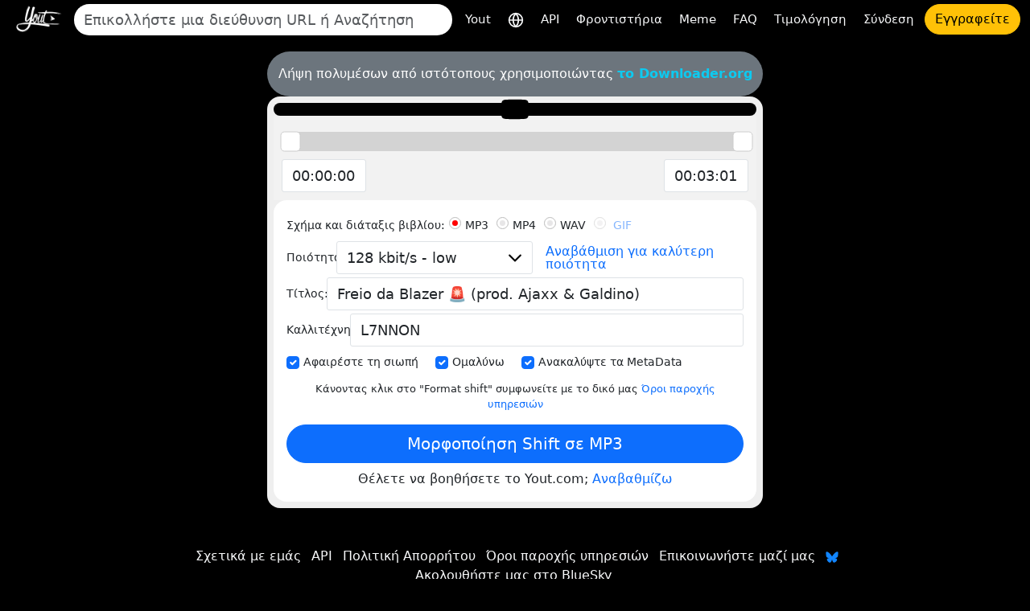

--- FILE ---
content_type: text/html; charset=utf-8
request_url: https://yout.com/video/?url=https://youtube.com/watch?v=0qYWvuVp-0Q&lang=el
body_size: 15351
content:

<!DOCTYPE html>
<html lang="el">
<head>
    <meta charset="utf-8">
    <title>https://youtube.com/watch?v=0qYWvuVp-0Q | Yout.com</title>
    <meta name="description" content="https://youtube.com/watch?v=0qYWvuVp-0Q | Yout.com">
    <!-- Open Graph -->
    <meta property="og:url" content="https://yout.com/video/"/>
    <meta property="og:type" content="website"/>
    <meta property="og:title" content="https://youtube.com/watch?v=0qYWvuVp-0Q | Yout.com"/>
    <meta property="og:description" content="https://youtube.com/watch?v=0qYWvuVp-0Q | Yout.com"/>
    <meta property="og:image:type" content="image/png"/>
    <meta property="og:image" content="https://yout.com/static/yout.png"/>
    <meta property="og:site_name" content="Yout.com"/>
    <!-- Twitter Card -->
    <meta name="twitter:card" content="summary_large_image"/>
    <meta name="twitter:site" content="@youtdotcom"/>
    <meta name="twitter:title" content="https://youtube.com/watch?v=0qYWvuVp-0Q | Yout.com"/>
    <meta name="twitter:description" content="https://youtube.com/watch?v=0qYWvuVp-0Q | Yout.com"/>
    <meta name="twitter:image" content="https://yout.com/static/yout.png"/>
    <link rel="stylesheet" href="/static/css/bootstrap.min.css?v=00.55">
    <link rel="stylesheet" href="/static/css/styles.css?v=00.55">
    <link rel="icon" href="https://yout.com/static/yout.png" type="image/png">
    <meta name="viewport" content="width=device-width, initial-scale=1">
    <style>
        :root {
            --vh: 1vh;
        }
    </style>
    <script>
        function updateViewportHeight() {
            const vh = window.innerHeight * 0.01;
            document.documentElement.style.setProperty('--vh', `${vh}px`);
        }

        window.addEventListener('orientationchange', updateViewportHeight);
        window.addEventListener('load', updateViewportHeight);
        updateViewportHeight();
    </script>
    <script>window.csrftoken = "pGnNbgvix5M1SF22vOLuIP0TisneJfFPGqQLkrt1iZSqx5Akya2VnYaWEwnu6bPQ";</script>
    <script type="application/ld+json">
        {
            "@context": "https://schema.org",
            "@type": "Organization",
            "url": "https://yout.com/",
            "logo": "/static/yout.png",
            "description": "Yout.com: Το διαδικτυακό DVR που σας επιτρέπει να μορφοποιείτε μετατοπισμένα βίντεο από το YouTube, το TikTok, το Instagram, το Facebook και άλλες πάρα πολλές μορφές με αποκοπή ήχου και βίντεο. Διαισθητικά εύκολο στη χρήση. Μπορείτε το DVR του Διαδικτύου",
            "name": "Yout.com",
            "awards": [
                "Number 1 product of the day product hunt Dec 6th 2015"
            ],
            "legalName": "Yout.com",
            "contactPoint": {
                "contactType": "customer support",
                "email": "hello@yout.com",
                "url": "https://yout.com/contact/",
                "areaServed": {
                    "@type": "Place",
                    "name": "Worldwide"
                },
                "availableLanguage": ["Arabic", "Azerbaijan", "Irish", "Scottish Gaelic", "Galician", "Gujarati", "Hausa", "Hindi", "Croatian", "Haitian Creole", "Hungarian", "Armenian", "Indonesian", "Igbo", "Icelandic", "Italian", "Japanese", "Georgian", "Kazakh", "Kannada", "Cambodia", "Korean", "Kurdish", "Kyrgyz", "Latin", "Lao", "Lithuanian", "Luxembourgish", "Latvian", "Malagasy", "Maori", "Macedonian", "Malayalam", "Mongolian", "Marathi", "Malay", "Maltese", "Myanmar", "Nepali", "Dutch", "Norwegian", "Chichewa", "Punjabi", "Polish", "Pashto", "Portuguese", "Romanian", "Russian", "Sindhi", "Sinhala", "Slovak", "Slovene", "Samoan", "Shona", "Somali", "Albanian", "Serbian", "Sesotho", "Sundanese", "Swedish", "Swahili", "Tamil", "Telugu", "Tajik", "Thailand", "Filipino", "Turkish", "Ukrainian", "Urdu", "Uzbek", "Vietnamese", "Xhosa", "Yiddish", "Yoruba", "Zulu", "Chinese", "Afrikaans", "Amharic", "Belorussian", "Bulgarian", "Bengali", "Bosanski", "Catalan", "Corso", "Czech", "Welsh", "Danish", "German", "Greek", "English", "Esperanto", "Spanish", "Estonian", "Basque", "Persian", "Finnish", "French", "Friesian"]
            }
        }
    </script>
    <link href="https://yout.com/video/?url=https://youtube.com/watch?v=0qYWvuVp-0Q" rel="canonical"/>
    <link href="https://yout.com/video/?url=https://youtube.com/watch?v=0qYWvuVp-0Q" hreflang="x-default" rel="alternate"/>
    
        <link rel="alternate" hreflang="ar" href="https://yout.com/video/?url=https://youtube.com/watch?v=0qYWvuVp-0Q&lang=ar"/>
    
        <link rel="alternate" hreflang="az" href="https://yout.com/video/?url=https://youtube.com/watch?v=0qYWvuVp-0Q&lang=az"/>
    
        <link rel="alternate" hreflang="ga" href="https://yout.com/video/?url=https://youtube.com/watch?v=0qYWvuVp-0Q&lang=ga"/>
    
        <link rel="alternate" hreflang="gd" href="https://yout.com/video/?url=https://youtube.com/watch?v=0qYWvuVp-0Q&lang=gd"/>
    
        <link rel="alternate" hreflang="gl" href="https://yout.com/video/?url=https://youtube.com/watch?v=0qYWvuVp-0Q&lang=gl"/>
    
        <link rel="alternate" hreflang="gu" href="https://yout.com/video/?url=https://youtube.com/watch?v=0qYWvuVp-0Q&lang=gu"/>
    
        <link rel="alternate" hreflang="ha" href="https://yout.com/video/?url=https://youtube.com/watch?v=0qYWvuVp-0Q&lang=ha"/>
    
        <link rel="alternate" hreflang="hi" href="https://yout.com/video/?url=https://youtube.com/watch?v=0qYWvuVp-0Q&lang=hi"/>
    
        <link rel="alternate" hreflang="hr" href="https://yout.com/video/?url=https://youtube.com/watch?v=0qYWvuVp-0Q&lang=hr"/>
    
        <link rel="alternate" hreflang="ht" href="https://yout.com/video/?url=https://youtube.com/watch?v=0qYWvuVp-0Q&lang=ht"/>
    
        <link rel="alternate" hreflang="hu" href="https://yout.com/video/?url=https://youtube.com/watch?v=0qYWvuVp-0Q&lang=hu"/>
    
        <link rel="alternate" hreflang="hy" href="https://yout.com/video/?url=https://youtube.com/watch?v=0qYWvuVp-0Q&lang=hy"/>
    
        <link rel="alternate" hreflang="id" href="https://yout.com/video/?url=https://youtube.com/watch?v=0qYWvuVp-0Q&lang=id"/>
    
        <link rel="alternate" hreflang="ig" href="https://yout.com/video/?url=https://youtube.com/watch?v=0qYWvuVp-0Q&lang=ig"/>
    
        <link rel="alternate" hreflang="is" href="https://yout.com/video/?url=https://youtube.com/watch?v=0qYWvuVp-0Q&lang=is"/>
    
        <link rel="alternate" hreflang="it" href="https://yout.com/video/?url=https://youtube.com/watch?v=0qYWvuVp-0Q&lang=it"/>
    
        <link rel="alternate" hreflang="ja" href="https://yout.com/video/?url=https://youtube.com/watch?v=0qYWvuVp-0Q&lang=ja"/>
    
        <link rel="alternate" hreflang="ka" href="https://yout.com/video/?url=https://youtube.com/watch?v=0qYWvuVp-0Q&lang=ka"/>
    
        <link rel="alternate" hreflang="kk" href="https://yout.com/video/?url=https://youtube.com/watch?v=0qYWvuVp-0Q&lang=kk"/>
    
        <link rel="alternate" hreflang="kn" href="https://yout.com/video/?url=https://youtube.com/watch?v=0qYWvuVp-0Q&lang=kn"/>
    
        <link rel="alternate" hreflang="km" href="https://yout.com/video/?url=https://youtube.com/watch?v=0qYWvuVp-0Q&lang=km"/>
    
        <link rel="alternate" hreflang="ko" href="https://yout.com/video/?url=https://youtube.com/watch?v=0qYWvuVp-0Q&lang=ko"/>
    
        <link rel="alternate" hreflang="ku" href="https://yout.com/video/?url=https://youtube.com/watch?v=0qYWvuVp-0Q&lang=ku"/>
    
        <link rel="alternate" hreflang="ky" href="https://yout.com/video/?url=https://youtube.com/watch?v=0qYWvuVp-0Q&lang=ky"/>
    
        <link rel="alternate" hreflang="la" href="https://yout.com/video/?url=https://youtube.com/watch?v=0qYWvuVp-0Q&lang=la"/>
    
        <link rel="alternate" hreflang="lo" href="https://yout.com/video/?url=https://youtube.com/watch?v=0qYWvuVp-0Q&lang=lo"/>
    
        <link rel="alternate" hreflang="lt" href="https://yout.com/video/?url=https://youtube.com/watch?v=0qYWvuVp-0Q&lang=lt"/>
    
        <link rel="alternate" hreflang="lb" href="https://yout.com/video/?url=https://youtube.com/watch?v=0qYWvuVp-0Q&lang=lb"/>
    
        <link rel="alternate" hreflang="lv" href="https://yout.com/video/?url=https://youtube.com/watch?v=0qYWvuVp-0Q&lang=lv"/>
    
        <link rel="alternate" hreflang="mg" href="https://yout.com/video/?url=https://youtube.com/watch?v=0qYWvuVp-0Q&lang=mg"/>
    
        <link rel="alternate" hreflang="mi" href="https://yout.com/video/?url=https://youtube.com/watch?v=0qYWvuVp-0Q&lang=mi"/>
    
        <link rel="alternate" hreflang="mk" href="https://yout.com/video/?url=https://youtube.com/watch?v=0qYWvuVp-0Q&lang=mk"/>
    
        <link rel="alternate" hreflang="ml" href="https://yout.com/video/?url=https://youtube.com/watch?v=0qYWvuVp-0Q&lang=ml"/>
    
        <link rel="alternate" hreflang="mn" href="https://yout.com/video/?url=https://youtube.com/watch?v=0qYWvuVp-0Q&lang=mn"/>
    
        <link rel="alternate" hreflang="mr" href="https://yout.com/video/?url=https://youtube.com/watch?v=0qYWvuVp-0Q&lang=mr"/>
    
        <link rel="alternate" hreflang="ms" href="https://yout.com/video/?url=https://youtube.com/watch?v=0qYWvuVp-0Q&lang=ms"/>
    
        <link rel="alternate" hreflang="mt" href="https://yout.com/video/?url=https://youtube.com/watch?v=0qYWvuVp-0Q&lang=mt"/>
    
        <link rel="alternate" hreflang="my" href="https://yout.com/video/?url=https://youtube.com/watch?v=0qYWvuVp-0Q&lang=my"/>
    
        <link rel="alternate" hreflang="ne" href="https://yout.com/video/?url=https://youtube.com/watch?v=0qYWvuVp-0Q&lang=ne"/>
    
        <link rel="alternate" hreflang="nl" href="https://yout.com/video/?url=https://youtube.com/watch?v=0qYWvuVp-0Q&lang=nl"/>
    
        <link rel="alternate" hreflang="no" href="https://yout.com/video/?url=https://youtube.com/watch?v=0qYWvuVp-0Q&lang=no"/>
    
        <link rel="alternate" hreflang="ny" href="https://yout.com/video/?url=https://youtube.com/watch?v=0qYWvuVp-0Q&lang=ny"/>
    
        <link rel="alternate" hreflang="pa" href="https://yout.com/video/?url=https://youtube.com/watch?v=0qYWvuVp-0Q&lang=pa"/>
    
        <link rel="alternate" hreflang="pl" href="https://yout.com/video/?url=https://youtube.com/watch?v=0qYWvuVp-0Q&lang=pl"/>
    
        <link rel="alternate" hreflang="ps" href="https://yout.com/video/?url=https://youtube.com/watch?v=0qYWvuVp-0Q&lang=ps"/>
    
        <link rel="alternate" hreflang="pt" href="https://yout.com/video/?url=https://youtube.com/watch?v=0qYWvuVp-0Q&lang=pt"/>
    
        <link rel="alternate" hreflang="ro" href="https://yout.com/video/?url=https://youtube.com/watch?v=0qYWvuVp-0Q&lang=ro"/>
    
        <link rel="alternate" hreflang="ru" href="https://yout.com/video/?url=https://youtube.com/watch?v=0qYWvuVp-0Q&lang=ru"/>
    
        <link rel="alternate" hreflang="sd" href="https://yout.com/video/?url=https://youtube.com/watch?v=0qYWvuVp-0Q&lang=sd"/>
    
        <link rel="alternate" hreflang="si" href="https://yout.com/video/?url=https://youtube.com/watch?v=0qYWvuVp-0Q&lang=si"/>
    
        <link rel="alternate" hreflang="sk" href="https://yout.com/video/?url=https://youtube.com/watch?v=0qYWvuVp-0Q&lang=sk"/>
    
        <link rel="alternate" hreflang="sl" href="https://yout.com/video/?url=https://youtube.com/watch?v=0qYWvuVp-0Q&lang=sl"/>
    
        <link rel="alternate" hreflang="sm" href="https://yout.com/video/?url=https://youtube.com/watch?v=0qYWvuVp-0Q&lang=sm"/>
    
        <link rel="alternate" hreflang="sn" href="https://yout.com/video/?url=https://youtube.com/watch?v=0qYWvuVp-0Q&lang=sn"/>
    
        <link rel="alternate" hreflang="so" href="https://yout.com/video/?url=https://youtube.com/watch?v=0qYWvuVp-0Q&lang=so"/>
    
        <link rel="alternate" hreflang="sq" href="https://yout.com/video/?url=https://youtube.com/watch?v=0qYWvuVp-0Q&lang=sq"/>
    
        <link rel="alternate" hreflang="sr" href="https://yout.com/video/?url=https://youtube.com/watch?v=0qYWvuVp-0Q&lang=sr"/>
    
        <link rel="alternate" hreflang="st" href="https://yout.com/video/?url=https://youtube.com/watch?v=0qYWvuVp-0Q&lang=st"/>
    
        <link rel="alternate" hreflang="su" href="https://yout.com/video/?url=https://youtube.com/watch?v=0qYWvuVp-0Q&lang=su"/>
    
        <link rel="alternate" hreflang="sv" href="https://yout.com/video/?url=https://youtube.com/watch?v=0qYWvuVp-0Q&lang=sv"/>
    
        <link rel="alternate" hreflang="sw" href="https://yout.com/video/?url=https://youtube.com/watch?v=0qYWvuVp-0Q&lang=sw"/>
    
        <link rel="alternate" hreflang="ta" href="https://yout.com/video/?url=https://youtube.com/watch?v=0qYWvuVp-0Q&lang=ta"/>
    
        <link rel="alternate" hreflang="te" href="https://yout.com/video/?url=https://youtube.com/watch?v=0qYWvuVp-0Q&lang=te"/>
    
        <link rel="alternate" hreflang="tg" href="https://yout.com/video/?url=https://youtube.com/watch?v=0qYWvuVp-0Q&lang=tg"/>
    
        <link rel="alternate" hreflang="th" href="https://yout.com/video/?url=https://youtube.com/watch?v=0qYWvuVp-0Q&lang=th"/>
    
        <link rel="alternate" hreflang="tl" href="https://yout.com/video/?url=https://youtube.com/watch?v=0qYWvuVp-0Q&lang=tl"/>
    
        <link rel="alternate" hreflang="tr" href="https://yout.com/video/?url=https://youtube.com/watch?v=0qYWvuVp-0Q&lang=tr"/>
    
        <link rel="alternate" hreflang="uk" href="https://yout.com/video/?url=https://youtube.com/watch?v=0qYWvuVp-0Q&lang=uk"/>
    
        <link rel="alternate" hreflang="ur" href="https://yout.com/video/?url=https://youtube.com/watch?v=0qYWvuVp-0Q&lang=ur"/>
    
        <link rel="alternate" hreflang="uz" href="https://yout.com/video/?url=https://youtube.com/watch?v=0qYWvuVp-0Q&lang=uz"/>
    
        <link rel="alternate" hreflang="vi" href="https://yout.com/video/?url=https://youtube.com/watch?v=0qYWvuVp-0Q&lang=vi"/>
    
        <link rel="alternate" hreflang="xh" href="https://yout.com/video/?url=https://youtube.com/watch?v=0qYWvuVp-0Q&lang=xh"/>
    
        <link rel="alternate" hreflang="yi" href="https://yout.com/video/?url=https://youtube.com/watch?v=0qYWvuVp-0Q&lang=yi"/>
    
        <link rel="alternate" hreflang="yo" href="https://yout.com/video/?url=https://youtube.com/watch?v=0qYWvuVp-0Q&lang=yo"/>
    
        <link rel="alternate" hreflang="zu" href="https://yout.com/video/?url=https://youtube.com/watch?v=0qYWvuVp-0Q&lang=zu"/>
    
        <link rel="alternate" hreflang="zh" href="https://yout.com/video/?url=https://youtube.com/watch?v=0qYWvuVp-0Q&lang=zh"/>
    
        <link rel="alternate" hreflang="af" href="https://yout.com/video/?url=https://youtube.com/watch?v=0qYWvuVp-0Q&lang=af"/>
    
        <link rel="alternate" hreflang="am" href="https://yout.com/video/?url=https://youtube.com/watch?v=0qYWvuVp-0Q&lang=am"/>
    
        <link rel="alternate" hreflang="be" href="https://yout.com/video/?url=https://youtube.com/watch?v=0qYWvuVp-0Q&lang=be"/>
    
        <link rel="alternate" hreflang="bg" href="https://yout.com/video/?url=https://youtube.com/watch?v=0qYWvuVp-0Q&lang=bg"/>
    
        <link rel="alternate" hreflang="bn" href="https://yout.com/video/?url=https://youtube.com/watch?v=0qYWvuVp-0Q&lang=bn"/>
    
        <link rel="alternate" hreflang="bs" href="https://yout.com/video/?url=https://youtube.com/watch?v=0qYWvuVp-0Q&lang=bs"/>
    
        <link rel="alternate" hreflang="ca" href="https://yout.com/video/?url=https://youtube.com/watch?v=0qYWvuVp-0Q&lang=ca"/>
    
        <link rel="alternate" hreflang="co" href="https://yout.com/video/?url=https://youtube.com/watch?v=0qYWvuVp-0Q&lang=co"/>
    
        <link rel="alternate" hreflang="cs" href="https://yout.com/video/?url=https://youtube.com/watch?v=0qYWvuVp-0Q&lang=cs"/>
    
        <link rel="alternate" hreflang="cy" href="https://yout.com/video/?url=https://youtube.com/watch?v=0qYWvuVp-0Q&lang=cy"/>
    
        <link rel="alternate" hreflang="da" href="https://yout.com/video/?url=https://youtube.com/watch?v=0qYWvuVp-0Q&lang=da"/>
    
        <link rel="alternate" hreflang="de" href="https://yout.com/video/?url=https://youtube.com/watch?v=0qYWvuVp-0Q&lang=de"/>
    
        <link rel="alternate" hreflang="el" href="https://yout.com/video/?url=https://youtube.com/watch?v=0qYWvuVp-0Q&lang=el"/>
    
        <link rel="alternate" hreflang="en" href="https://yout.com/video/?url=https://youtube.com/watch?v=0qYWvuVp-0Q&lang=en"/>
    
        <link rel="alternate" hreflang="eo" href="https://yout.com/video/?url=https://youtube.com/watch?v=0qYWvuVp-0Q&lang=eo"/>
    
        <link rel="alternate" hreflang="es" href="https://yout.com/video/?url=https://youtube.com/watch?v=0qYWvuVp-0Q&lang=es"/>
    
        <link rel="alternate" hreflang="et" href="https://yout.com/video/?url=https://youtube.com/watch?v=0qYWvuVp-0Q&lang=et"/>
    
        <link rel="alternate" hreflang="eu" href="https://yout.com/video/?url=https://youtube.com/watch?v=0qYWvuVp-0Q&lang=eu"/>
    
        <link rel="alternate" hreflang="fa" href="https://yout.com/video/?url=https://youtube.com/watch?v=0qYWvuVp-0Q&lang=fa"/>
    
        <link rel="alternate" hreflang="fi" href="https://yout.com/video/?url=https://youtube.com/watch?v=0qYWvuVp-0Q&lang=fi"/>
    
        <link rel="alternate" hreflang="fr" href="https://yout.com/video/?url=https://youtube.com/watch?v=0qYWvuVp-0Q&lang=fr"/>
    
        <link rel="alternate" hreflang="fy" href="https://yout.com/video/?url=https://youtube.com/watch?v=0qYWvuVp-0Q&lang=fy"/>
    
    
</head>
<body class="page-container">
<div class="container-fluid mb-3">
    <nav class="navbar navbar-expand-lg py-1">
        <div class="d-flex align-items-center flex-grow-1">
            
                <a id="youtlogo" href="/?lang=el" class="me-2">
                    <img style="height: 40px;" src="/static/logo.png" alt="Yout">
                </a>
            
            
                <form class="form-inline flex-grow-1 me-2" action="/s/" method="GET" style="max-width: 480px">
                    <label for="blah" class="d-none">Ερευνα</label>
                    <input name="q" id="blah" class="form-control rounded-pill border-0 auto-suggest" type="search" placeholder="Επικολλήστε μια διεύθυνση URL ή Αναζήτηση" autocomplete="off" required>
                    <div class="auto-suggest-list m-0 empty"></div>
                </form>
            
            <div class="ms-auto d-flex align-items-center gap-2">
                
                <button id="togglebutton" class="custom-toggler navbar-toggler ms-auto" type="button" data-bs-toggle="collapse"
                        data-bs-target="#navbarTogglerDemo02" aria-controls="navbarTogglerDemo02" aria-expanded="false"
                        aria-label="Toggle navigation">
                    <span class="navbar-toggler-icon"></span>
                </button>
            </div>
            
                <a class="flex-shrink-0 btn btn-warning rounded-pill d-lg-none ms-2" href="/signup/">Εγγραφείτε</a>
            
        </div>
        <div class="collapse navbar-collapse flex-shrink-0 flex-grow-0" id="navbarTogglerDemo02">
            <ul id="mainMenu" class="navbar-nav ms-auto text-center">
                <li class="nav-item">
                    <a class="text-light nav-link" aria-current="page" href="/?lang=el">Yout</a>
                </li>
                <li class="nav-item">
                    <a class="text-light nav-link" href="/languages/?lang=el" title="Επιλογή Γλώσσας">
                        <svg xmlns="http://www.w3.org/2000/svg" width="20" height="20" viewBox="0 0 24 24" fill="none" stroke="currentColor" stroke-width="2" stroke-linecap="round" stroke-linejoin="round"><circle cx="12" cy="12" r="10"/><line x1="2" y1="12" x2="22" y2="12"/><path d="M12 2a15.3 15.3 0 0 1 4 10 15.3 15.3 0 0 1-4 10 15.3 15.3 0 0 1-4-10 15.3 15.3 0 0 1 4-10z"/></svg>
                    </a>
                </li>

                <li class="nav-item">
                    <a class="text-light nav-link" aria-current="page" href="/api/?lang=el">API</a>
                </li>
                <li class="nav-item">
                    <a class="text-light nav-link" aria-current="page" href="/how-to-format-shift/?lang=el">Φροντιστήρια</a>
                </li>
                <li class="nav-item">
                    <a class="text-light nav-link" href="/meme/">Meme</a>
                </li>
                <li class="nav-item">
                    <a class="text-light nav-link" href="/faq/">FAQ</a>
                </li>
                <li class="nav-item">
                    <a class="text-light nav-link" href="/pricing/">Τιμολόγηση</a>
                </li>
                
                    <li class="nav-item">
                        <a class="text-light nav-link" href="/login/">Σύνδεση</a>
                    </li>
                    <li class="nav-item">
                        <a class="btn btn-warning rounded-pill" href="/signup/">Εγγραφείτε</a>
                    </li>
                
            </ul>
        </div>
    </nav>
</div>

    

    <div class="container video-page">

        <div class="row justify-content-center">
            <div class="yout-col m-progress">
                

                
                    <div class="bg-secondary text-white text-center py-3 px-2 rounded-pill">
                        Λήψη πολυμέσων από ιστότοπους χρησιμοποιώντας <a href="https://downloader.org" target="_blank" rel="nofollow" class="text-info fw-bold">το Downloader.org</a>
                    </div>
                
                <div class="bg-light-gray p-2 rounded-4">
                    <div class="text-center bg-black rounded-4 video-player-wrapper">
                        
                            <a target="_blank" href="https://www.youtube.com/watch?v=0qYWvuVp-0Q" rel="nofollow">
                                <div style="position: relative; display: inline-block;">
                                    <img class="img-fluid p-2" src="https://img.youtube.com/vi/0qYWvuVp-0Q/mq2.jpg" alt="">
                                    <div style="position: absolute; top: 50%; left: 50%; transform: translate(-50%, -50%);"><!DOCTYPE svg PUBLIC "-//W3C//DTD SVG 1.1//EN" "http://www.w3.org/Graphics/SVG/1.1/DTD/svg11.dtd">

<!-- Uploaded to: SVG Repo, www.svgrepo.com, Transformed by: SVG Repo Mixer Tools -->
<svg width="800px" height="800px" viewBox="0 -3 20 20" version="1.1" xmlns="http://www.w3.org/2000/svg" xmlns:xlink="http://www.w3.org/1999/xlink" fill="#000000">

<g id="SVGRepo_bgCarrier" stroke-width="0"/>

<g id="SVGRepo_tracerCarrier" stroke-linecap="round" stroke-linejoin="round"/>

<g id="SVGRepo_iconCarrier"> <title>youtube [#168]</title> <desc>Created with Sketch.</desc> <defs> </defs> <g id="Page-1" stroke="none" stroke-width="1" fill="none" fill-rule="evenodd"> <g id="Dribbble-Light-Preview" transform="translate(-300.000000, -7442.000000)" fill="#000000"> <g id="icons" transform="translate(56.000000, 160.000000)"> <path d="M251.988432,7291.58588 L251.988432,7285.97425 C253.980638,7286.91168 255.523602,7287.8172 257.348463,7288.79353 C255.843351,7289.62824 253.980638,7290.56468 251.988432,7291.58588 M263.090998,7283.18289 C262.747343,7282.73013 262.161634,7282.37809 261.538073,7282.26141 C259.705243,7281.91336 248.270974,7281.91237 246.439141,7282.26141 C245.939097,7282.35515 245.493839,7282.58153 245.111335,7282.93357 C243.49964,7284.42947 244.004664,7292.45151 244.393145,7293.75096 C244.556505,7294.31342 244.767679,7294.71931 245.033639,7294.98558 C245.376298,7295.33761 245.845463,7295.57995 246.384355,7295.68865 C247.893451,7296.0008 255.668037,7296.17532 261.506198,7295.73552 C262.044094,7295.64178 262.520231,7295.39147 262.895762,7295.02447 C264.385932,7293.53455 264.28433,7285.06174 263.090998,7283.18289" id="youtube-[#168]"> </path> </g> </g> </g> </g>

</svg></div>
                                </div>
                            </a>
                        
                    </div>
                    <div class="slider-container">
                        <div id="slider"></div>
                        <div class="inputs">
                            <div class="slider-toggle">
                                
                                <label for="from-input" class="d-none">Start time</label>
                                <input id="from-input" type="text" class="form-control" value="00:00:00">
                            </div>
                            <div class="slider-toggle">
                                
                                <label for="to-input" class="d-none">End time</label>
                                <input id="to-input" type="text" class="form-control" value="00:00:00">
                            </div>
                        </div>
                    </div>
                    <form id="recordingForm" action="/video/">
                        
                            <input type="hidden" name="video_id" value="0qYWvuVp-0Q">
                        
                        <input type="hidden" name="from" value="0">
                        <input type="hidden" name="to" value="0">
                        <div class="bg-white rounded-4 p-3">
                            <div class="label-column">
                                <div class="mb-1">
                                    <div role="group" aria-labelledby="format-label" class="d-flex flex-wrap align-items-center">
                                        <label id="format-label" class="form-label">Σχήμα και διάταξις βιβλίου:</label>
                                        <div class="form-check">
                                            <input class="form-check-input" type="radio" name="format" id="radio-mp3" value="mp3" checked>
                                            <label class="form-check-label" for="radio-mp3">MP3</label>
                                        </div>
                                        <div class="form-check">
                                            <input class="form-check-input" type="radio" name="format" id="radio-mp4" value="mp4">
                                            <label class="form-check-label" for="radio-mp4">MP4</label>
                                        </div>
                                        <div class="form-check">
                                            <input class="form-check-input" type="radio" name="format" id="radio-wav" value="wav">
                                            <label class="form-check-label" for="radio-wav">WAV</label>
                                        </div>

                                        
                                            <div class="form-check">
                                                <input class="form-check-input" type="radio" name="format" id="radio-gif" value="gif" disabled>
                                                <label class="form-check-label" for="radio-gif">
                                                    <a href="/pricing/">GIF</a>
                                                </label>
                                            </div>
                                        

                                    </div>
                                </div>


                                <div class="mb-1 d-flex align-items-start align-items-sm-center flex-column flex-sm-row">
                                    <label for="quality" class="form-label">Ποιότητα:</label>
                                    <select id="quality" class="form-control" name="quality">
                                        
                                            <option value="32" >32 kbit/s - low</option>
                                        
                                            <option value="64" >64 kbit/s - low</option>
                                        
                                            <option value="128" selected>128 kbit/s - low</option>
                                        
                                            <option value="192" >192 kbit/s - Medium</option>
                                        
                                            <option value="256" >256 kbit/s - High</option>
                                        
                                            <option value="320" >320 kbit/s - Highest</option>
                                        
                                    </select>
                                    <div class="h264 form-check ms-0 ms-sm-3 mt-2 mt-sm-0 lh-1 d-none">
                                        <input class="form-check-input" type="checkbox" name="h264" id="h264-checkbox">
                                        <label class="form-check-label" for="h264-checkbox">
                                            H.264
                                        </label>
                                        <!-- Toggle SVG icon for the explanation text using data-bs-toggle="collapse" -->
                                        <a data-bs-toggle="collapse" href="#h264Explanation" role="button" aria-expanded="false" aria-controls="h264Explanation">
                                            <!-- Custom SVG icon as the info button -->
                                            <svg width="20px" height="20px" viewBox="0 0 1024 1024" class="icon" xmlns="http://www.w3.org/2000/svg" fill="#000000" style="cursor: pointer;">
                                                <path d="M512 512m-448 0a448 448 0 1 0 896 0 448 448 0 1 0-896 0Z" fill="#2196F3"></path>
                                                <path d="M469.333333 469.333333h85.333334v234.666667h-85.333334z" fill="#FFFFFF"></path>
                                                <path d="M512 352m-53.333333 0a53.333333 53.333333 0 1 0 106.666666 0 53.333333 53.333333 0 1 0-106.666666 0Z" fill="#FFFFFF"></path>
                                            </svg>
                                        </a>
                                        <!-- Explanation text that will collapse/expand -->
                                        <div class="collapse mt-2" id="h264Explanation">
                                            <small class="text-muted">Μπορεί να είναι χαμηλότερης ποιότητας, αλλά λειτουργεί για Mac/iOS/άλλο.</small>
                                        </div>
                                    </div>
                                    
                                        
                                            <a href="/pricing/" class="ms-0 ms-sm-3 mt-2 mt-sm-0 lh-1">Αναβάθμιση για καλύτερη ποιότητα</a>
                                        
                                    
                                </div>
                                <div class="mb-1 d-flex align-items-start align-items-sm-center flex-column flex-sm-row">
                                    <label for="title" class="form-label">Τίτλος:</label>
                                    <input id="title" type="text" class="form-control form-control-md flex-grow-1" name="title" placeholder="Τίτλος">
                                </div>
                                <div class="mb-1 d-flex align-items-start align-items-sm-center flex-column flex-sm-row">
                                    <label for="artist" class="form-label">Καλλιτέχνης:</label>
                                    <input id="artist" type="text" class="form-control form-control-md flex-grow-1" name="artist"
                                           placeholder="Καλλιτέχνης">
                                </div>
                            </div>
                            <div class="checkbox-container-wrapper">
                                <div class="checkbox-container d-flex mb-1 gap-2 flex-nowrap overflow-x-scroll pb-1" style="scroll-snap-type: x mandatory; -webkit-overflow-scrolling: touch;">
                                    <div class="form-check form-check-inline d-flex align-items-center p-0" style="flex-shrink: 0; scroll-snap-align: start;">
                                        <input class="form-check-input m-0" type="checkbox" name="remove_silence" id="checkbox1" value="1" checked="">
                                        <label class="form-check-label" for="checkbox1">Αφαιρέστε τη σιωπή</label>
                                    </div>
                                    <div class="form-check form-check-inline d-flex align-items-center p-0" style="flex-shrink: 0; scroll-snap-align: start;">
                                        <input class="form-check-input m-0" type="checkbox" name="normalize" id="checkbox2" value="1" checked="">
                                        <label class="form-check-label" for="checkbox2">Ομαλύνω</label>
                                    </div>
                                    <div class="form-check form-check-inline d-flex align-items-center p-0" style="flex-shrink: 0; scroll-snap-align: start;">
                                        <input class="form-check-input m-0" type="checkbox" id="checkbox3" name="discover_metadata" value="1" checked="">
                                        <label class="form-check-label" for="checkbox3">Ανακαλύψτε τα MetaData</label>
                                    </div>
                                </div>
                            </div>
                            <div class="subtitle-container-wrapper d-none">
                                <div class="d-flex gap-2 flex-nowrap overflow-x-scroll pb-1" style="scroll-snap-type: x mandatory; -webkit-overflow-scrolling: touch;">
                                    <!-- Add Subtitles Label and Checkbox -->
                                    <div class="form-check form-check-inline d-flex align-items-center p-0" style="flex-shrink: 0; scroll-snap-align: start;">
                                        <label class="form-check-label me-2 mb-0" for="checkbox-add-subtitles">Υπότιτλοι:</label>
                                        <input class="form-check-input m-0" type="checkbox" name="subtitles" id="checkbox-add-subtitles"
                                               disabled>
                                    </div>
                                    <!-- Subtitle Language Dropdown -->
                                    <div class="form-check form-check-inline d-flex align-items-center p-0" style="flex-shrink: 0; scroll-snap-align: start;">
                                        <label for="subtitle_language" class="d-none">Subtitle</label>
                                        <select id="subtitle_language" class="form-select form-select-sm" name="subtitle_language" style="min-width: 100px;"
                                                disabled>
                                            
                                                <option value="ar" >AR</option>
                                            
                                                <option value="az" >AZ</option>
                                            
                                                <option value="ga" >GA</option>
                                            
                                                <option value="gd" >GD</option>
                                            
                                                <option value="gl" >GL</option>
                                            
                                                <option value="gu" >GU</option>
                                            
                                                <option value="ha" >HA</option>
                                            
                                                <option value="hi" >HI</option>
                                            
                                                <option value="hr" >HR</option>
                                            
                                                <option value="ht" >HT</option>
                                            
                                                <option value="hu" >HU</option>
                                            
                                                <option value="hy" >HY</option>
                                            
                                                <option value="id" >ID</option>
                                            
                                                <option value="ig" >IG</option>
                                            
                                                <option value="is" >IS</option>
                                            
                                                <option value="it" >IT</option>
                                            
                                                <option value="ja" >JA</option>
                                            
                                                <option value="ka" >KA</option>
                                            
                                                <option value="kk" >KK</option>
                                            
                                                <option value="kn" >KN</option>
                                            
                                                <option value="km" >KM</option>
                                            
                                                <option value="ko" >KO</option>
                                            
                                                <option value="ku" >KU</option>
                                            
                                                <option value="ky" >KY</option>
                                            
                                                <option value="la" >LA</option>
                                            
                                                <option value="lo" >LO</option>
                                            
                                                <option value="lt" >LT</option>
                                            
                                                <option value="lb" >LB</option>
                                            
                                                <option value="lv" >LV</option>
                                            
                                                <option value="mg" >MG</option>
                                            
                                                <option value="mi" >MI</option>
                                            
                                                <option value="mk" >MK</option>
                                            
                                                <option value="ml" >ML</option>
                                            
                                                <option value="mn" >MN</option>
                                            
                                                <option value="mr" >MR</option>
                                            
                                                <option value="ms" >MS</option>
                                            
                                                <option value="mt" >MT</option>
                                            
                                                <option value="my" >MY</option>
                                            
                                                <option value="ne" >NE</option>
                                            
                                                <option value="nl" >NL</option>
                                            
                                                <option value="no" >NO</option>
                                            
                                                <option value="ny" >NY</option>
                                            
                                                <option value="pa" >PA</option>
                                            
                                                <option value="pl" >PL</option>
                                            
                                                <option value="ps" >PS</option>
                                            
                                                <option value="pt" >PT</option>
                                            
                                                <option value="ro" >RO</option>
                                            
                                                <option value="ru" >RU</option>
                                            
                                                <option value="sd" >SD</option>
                                            
                                                <option value="si" >SI</option>
                                            
                                                <option value="sk" >SK</option>
                                            
                                                <option value="sl" >SL</option>
                                            
                                                <option value="sm" >SM</option>
                                            
                                                <option value="sn" >SN</option>
                                            
                                                <option value="so" >SO</option>
                                            
                                                <option value="sq" >SQ</option>
                                            
                                                <option value="sr" >SR</option>
                                            
                                                <option value="st" >ST</option>
                                            
                                                <option value="su" >SU</option>
                                            
                                                <option value="sv" >SV</option>
                                            
                                                <option value="sw" >SW</option>
                                            
                                                <option value="ta" >TA</option>
                                            
                                                <option value="te" >TE</option>
                                            
                                                <option value="tg" >TG</option>
                                            
                                                <option value="th" >TH</option>
                                            
                                                <option value="tl" >TL</option>
                                            
                                                <option value="tr" >TR</option>
                                            
                                                <option value="uk" >UK</option>
                                            
                                                <option value="ur" >UR</option>
                                            
                                                <option value="uz" >UZ</option>
                                            
                                                <option value="vi" >VI</option>
                                            
                                                <option value="xh" >XH</option>
                                            
                                                <option value="yi" >YI</option>
                                            
                                                <option value="yo" >YO</option>
                                            
                                                <option value="zu" >ZU</option>
                                            
                                                <option value="zh" >ZH</option>
                                            
                                                <option value="af" >AF</option>
                                            
                                                <option value="am" >AM</option>
                                            
                                                <option value="be" >BE</option>
                                            
                                                <option value="bg" >BG</option>
                                            
                                                <option value="bn" >BN</option>
                                            
                                                <option value="bs" >BS</option>
                                            
                                                <option value="ca" >CA</option>
                                            
                                                <option value="co" >CO</option>
                                            
                                                <option value="cs" >CS</option>
                                            
                                                <option value="cy" >CY</option>
                                            
                                                <option value="da" >DA</option>
                                            
                                                <option value="de" >DE</option>
                                            
                                                <option value="el" selected>EL</option>
                                            
                                                <option value="en" >EN</option>
                                            
                                                <option value="eo" >EO</option>
                                            
                                                <option value="es" >ES</option>
                                            
                                                <option value="et" >ET</option>
                                            
                                                <option value="eu" >EU</option>
                                            
                                                <option value="fa" >FA</option>
                                            
                                                <option value="fi" >FI</option>
                                            
                                                <option value="fr" >FR</option>
                                            
                                                <option value="fy" >FY</option>
                                            
                                        </select>
                                    </div>
                                    <!-- Upgrade Link (if user lacks pro benefits) -->
                                    
                                        <div class="form-check form-check-inline d-flex align-items-center p-0" style="flex-shrink: 0; scroll-snap-align: start;">
                                            <a href="/pricing/?ref=subtitles" class="text-primary">Κάντε αναβάθμιση για να προσθέσετε υπότιτλους</a>
                                        </div>
                                    
                                </div>
                            </div>
                            <p class="small text-center">Κάνοντας κλικ στο "Format shift" συμφωνείτε με το δικό μας <a href="/terms/">Όροι παροχής υπηρεσιών</a></p>
                            <div class="button-wrapper">
                                <button type="submit" class="btn btn-lg btn-block btn-primary rounded-pill w-100" id="format-shift-btn">
                                    Μορφοποίηση Shift σε <span>MP3</span></button>
                            </div>
                            
                                <div class="text-center pt-2">Θέλετε να βοηθήσετε το Yout.com; <a href="/pricing/?ref=video">Αναβαθμίζω</a></div>
                            
                        </div>
                    </form>
                </div>
            </div>
        </div>
    </div>
    <div id="videoIframe" class="d-none"></div>
    <div id="upgradeModal"
     class="modal"
     tabindex="-1"
     role="dialog">
    <div class="modal-dialog modal-sm"
         role="document">
        <div class="modal-content text-center">
            <div class="modal-body">
                <p>Playlist format shifting is available for PRO users only.</p>
                <div class="gap-1 d-flex flex-column mt-3">
                    <a href="/pricing/" class="btn btn-primary rounded-pill mt-3 w-100">Γίνε ΕΠΑΓΓΕΛΜΑΤΙΑΣ</a>
                    
                </div>
            </div>
        </div>
    </div>
</div>
    <div id="rateModal"
         class="modal"
         tabindex="-1"
         role="dialog">
        <div class="modal-dialog"
             role="document">
            <div class="modal-content">
                <div class="modal-header">
                    <h5 class="modal-title">Υπέρβαση του ορίου τιμής</h5>
                    <button type="button" class="btn-close" data-bs-dismiss="modal" aria-label="Close"></button>
                </div>
                <div class="modal-body">
                    <div class="exceeded-wrapper text-center">
                        Έχετε φτάσει το ημερήσιο δωρεάν όριο του <strong>1 βίντεο</strong> . Σας δίνουμε 1 αλλαγή μορφής ανά ημέρα, ώστε να μπορείτε να απολαμβάνετε δωρεάν το Yout.com — <strong>κάντε αναβάθμιση τώρα για απεριόριστη αλλαγή μορφής και χωρίς αναμονή!</strong> Το επόμενο δωρεάν βίντεό σας θα είναι διαθέσιμο σε: <span class="time-exceeded">00:00:00</span>
                    </div>
                    <br>
                    <div class="plan-button text-center">
                        
                            <a href="/pricing/?ref=ratelimit"
                               class="btn btn-primary btn-lg rounded-pill">Αναβαθμίστε τον λογαριασμό σας</a>
                        
                    </div>
                </div>
            </div>
        </div>
    </div>
    <script id="successFormatShifting" type="text/template">
    <div class='alert alert-success m-0 text-center'>
        <h5 class="m-0">Δείξτε το Yout.com στους φίλους σας. Έναρξη αλλαγής μορφής.</h5>
        
        <p class="small text-muted m-0 mt-2">Εάν η εγγραφή σας αποτύχει, μπορείτε να δοκιμάσετε ξανά το ίδιο βίντεο εντός 10 λεπτών χωρίς να χάσετε τη δωρεάν μετατροπή σας.</p>
        
    </div>
</script>
    <script id="unavailableVideo" type="text/template">
    <div class="modal fade" id="videoUnavailableModal" tabindex="-1" aria-labelledby="videoUnavailableModalLabel" aria-hidden="true">
        <div class="modal-dialog modal-dialog-centered">
            <div class="modal-content">
                <div class="modal-header">
                    <h5 class="modal-title" id="videoUnavailableModalLabel">Το βίντεο δεν είναι διαθέσιμο</h5>
                    <button type="button" class="btn-close" data-bs-dismiss="modal" aria-label="Close"></button>
                </div>
                <div class="modal-body">
                    Λυπούμαστε, αλλά το βίντεο που προσπαθήσατε να παρακολουθήσετε δεν είναι διαθέσιμο αυτήν τη στιγμή. Αυτό μπορεί να οφείλεται στην αφαίρεση του βίντεο ή σε μη έγκυρο σύνδεσμο.
                    <div class="text-center mt-4">
                        <button type="button" class="btn btn-dark rounded-pill mx-auto" onclick="window.location.href='/'">Επιστροφή στο Yout.com</button>
                    </div>
                </div>
            </div>
        </div>
    </div>
</script>
    
        <script id="playVideo" type="text/template">
            <div class="modal fade" id="playVideoModal" tabindex="-1" aria-hidden="true">
                <div class="modal-dialog modal-dialog-centered">
                    <div class="modal-content">
                        <div class="modal-header">
                            <h5 class="modal-title" id="upgradeAccountModalLabel">Δείτε το Βίντεο</h5>
                            <button type="button" class="btn-close" data-bs-dismiss="modal" aria-label="Close"></button>
                        </div>
                        <div class="modal-body">
                            <p>Αυτή η ενέργεια θα σας μεταφέρει στη σελίδα βίντεο εκτός του Yout.com:</p>
                            <p class="text-primary">"https://www.youtube.com/watch?v=0qYWvuVp-0Q"</p>
                            <p class="m-0">Για να παρακολουθήσετε αυτό το βίντεο απευθείας στο Yout.com, αναβαθμίστε τον λογαριασμό σας.</p>
                            <div class="ms-auto d-flex gap-2 flex-column flex-sm-row mt-3">
                                <a href="https://www.youtube.com/watch?v=0qYWvuVp-0Q" rel="nofollow" class="btn btn-outline-secondary rounded-pill ms-sm-auto" target="_blank">Μεταβείτε στο σύνδεσμο</a>
                                <a href="/pricing/?ref=play" class="btn btn-primary rounded-pill">Αναβαθμίστε τον λογαριασμό σας</a>
                            </div>
                        </div>
                    </div>
                </div>
            </div>
        </script>
    

<div class="container text-center pt-5">
    <p>
        <a class="text-light mx-1 text-decoration-none" href="/about/">Σχετικά με εμάς</a>
        <a class="text-light mx-1 text-decoration-none" href="/api/">API</a>
        <a class="text-light mx-1 text-decoration-none" href="/privacy/">Πολιτική Απορρήτου</a>
        <a class="text-light mx-1 text-decoration-none" href="/terms/">Όροι παροχής υπηρεσιών</a>
        <a class="text-light mx-1 text-decoration-none" href="/contact/">Επικοινωνήστε μαζί μας</a>
        <a class="text-light mx-1 text-decoration-none" href="https://bsky.app/profile/yout.com" target="_blank"><img src="/static/bluesky.png"> Ακολουθήστε μας στο BlueSky</a>


    </p>
    <p class="text-light">
        <a class="text-light" href="/" style="text-decoration:none">
            <svg width="14px" height="14px" viewBox="0 0 24 24" fill="none" xmlns="http://www.w3.org/2000/svg">
                <g id="SVGRepo_bgCarrier" stroke-width="0"></g>
                <g id="SVGRepo_tracerCarrier" stroke-linecap="round" stroke-linejoin="round"></g>
                <g id="SVGRepo_iconCarrier">
                    <path d="M10 9C10 8.44754 10.4476 8 10.9997 8H13C13.5071 8 13.7898 8.16249 13.9378 8.28087C14.0486 8.36952 14.1077 8.45538 14.119 8.4731C14.3737 8.94812 14.962 9.13706 15.4472 8.89443C15.9309 8.65259 16.1361 8.03372 15.8934 7.55064C15.8387 7.44229 15.7712 7.34071 15.6984 7.24375C15.5859 7.09376 15.4194 6.90487 15.1872 6.71913C14.7102 6.33751 13.9929 6 13 6H10.9997C9.34271 6 8 7.34332 8 9V14.9999C8 16.6566 9.34275 17.9999 10.9998 17.9999L13 17.9999C13.9929 18 14.7101 17.6625 15.1872 17.2809C15.4194 17.0951 15.5859 16.9062 15.6984 16.7563C15.7714 16.659 15.8389 16.5568 15.8939 16.4483C16.138 15.9605 15.9354 15.3497 15.4472 15.1056C14.962 14.8629 14.3737 15.0519 14.119 15.5269C14.1077 15.5446 14.0486 15.6305 13.9378 15.7191C13.7899 15.8375 13.5071 16 13 15.9999L10.9998 15.9999C10.4476 15.9999 10 15.5524 10 14.9999V9Z"
                          fill="#ffffff"></path>
                    <path fill-rule="evenodd" clip-rule="evenodd"
                          d="M12 23C18.0751 23 23 18.0751 23 12C23 5.92487 18.0751 1 12 1C5.92487 1 1 5.92487 1 12C1 18.0751 5.92487 23 12 23ZM12 20.9932C7.03321 20.9932 3.00683 16.9668 3.00683 12C3.00683 7.03321 7.03321 3.00683 12 3.00683C16.9668 3.00683 20.9932 7.03321 20.9932 12C20.9932 16.9668 16.9668 20.9932 12 20.9932Z"
                          fill="#ffffff"></path>
                </g>
            </svg>
            <svg width="14px" height="14px" viewBox="0 0 24 24" fill="none" xmlns="http://www.w3.org/2000/svg">
                <g id="SVGRepo_bgCarrier" stroke-width="0"></g>
                <g id="SVGRepo_tracerCarrier" stroke-linecap="round" stroke-linejoin="round"></g>
                <g id="SVGRepo_iconCarrier">
                    <path fill-rule="evenodd" clip-rule="evenodd"
                          d="M11 6C9.34315 6 8 7.34315 8 9V17C8 17.5523 8.44772 18 9 18C9.55229 18 10 17.5523 10 17V14L11.5 14L14.2 17.6C14.5314 18.0418 15.1582 18.1314 15.6 17.8C16.0418 17.4686 16.1314 16.8418 15.8 16.4L13.7189 13.6251C13.7944 13.5928 13.8707 13.5577 13.9472 13.5194C14.4409 13.2725 14.9649 12.8866 15.3633 12.289C15.7659 11.6851 16 10.9249 16 9.99996C16 9.07499 15.7659 8.31478 15.3633 7.71092C14.9649 7.11332 14.4408 6.7274 13.9472 6.48058C13.4575 6.23573 12.9799 6.11828 12.6332 6.06049C12.4248 6.02575 12.2117 6.0001 12 6H11ZM10 12V9C10 8.44772 10.4477 8 11 8L12.0004 8.00018C12.3603 8.01218 12.7318 8.10893 13.0528 8.26944C13.3092 8.39762 13.5351 8.5742 13.6992 8.82033C13.8591 9.06021 14 9.42497 14 9.99996C14 10.575 13.8591 10.9397 13.6992 11.1796C13.5351 11.4258 13.3091 11.6023 13.0528 11.7305C12.7318 11.891 12.3603 11.9878 12.0003 11.9998L10 12Z"
                          fill="#ffffff"></path>
                    <path fill-rule="evenodd" clip-rule="evenodd"
                          d="M23 12C23 18.0751 18.0751 23 12 23C5.92487 23 1 18.0751 1 12C1 5.92487 5.92487 1 12 1C18.0751 1 23 5.92487 23 12ZM3.00683 12C3.00683 16.9668 7.03321 20.9932 12 20.9932C16.9668 20.9932 20.9932 16.9668 20.9932 12C20.9932 7.03321 16.9668 3.00683 12 3.00683C7.03321 3.00683 3.00683 7.03321 3.00683 12Z"
                          fill="#ffffff"></path>
                </g>
            </svg>
            2026 Yout LLC</a> | Κατασκευάστηκε από <a class="text-light" href="https://john.nader.mx/?lang=el"><u>nadermx</u></a>

    </p>
</div>
<script src="/static/js/popper.js"></script>
<script src="/static/js/jquery.js"></script>
<script src="/static/js/bootstrap.min.js"></script>
<script src="/static/js/utils.js?v=00.55"></script>
<script>
    (function () {
        "use strict";
        $(document).ready(
            function () {
                var container = $(".page-container");
                var savedTerms;
                var currentIndex = -1;
                var autoSuggestTextResult = [];

                container.on("paste", "#blah, #autocomplete-input", verifyIfVideoURL);
                container.on('keyup', "#blah, #autocomplete-input", startSuggestionsFn);

                function startSuggestionsFn(e) {
                    e.preventDefault();

                    var target = $(this);
                    var preventKeys = [8, 32, 46, 39, 37, 27, 17, 18, 16, 91, 20];
                    var comboKeys = [65, 67];
                    var currentTerms = target.val().trim();

                    $(document).ajaxStop(function () {
                        console.info('Suggestion Stopped');
                    });

                    if (e.ctrlKey && comboKeys.indexOf(e.keyCode) >= 0) {
                        return false;
                    }

                    switch (e.keyCode) {
                        case 13:
                            if (!currentTerms) return;
                            break;
                        case 38:
                            currentIndex--;
                            selectSuggestionItem();
                            return;
                        case 40:
                            currentIndex++;
                            selectSuggestionItem();
                            return;
                        case 27:
                            currentIndex = -1;
                            selectSuggestionItem();
                            return;
                        default:
                            if (preventKeys.indexOf(e.keyCode) >= 0 || currentTerms.length < 3) {
                                renderSuggestionsFn(target);
                                return;
                            }
                    }

                    if (!currentTerms) {
                        window.inVideoPage = false;
                        return;
                    }

                    if (window.inVideoPage) return;

                    savedTerms = currentTerms;

                    var p = utils.promiseRequest({
                        form: null,
                        method: "get",
                        endpoint: 'https://suggestqueries.google.com/complete/search',
                        jsonp: 'callback',
                        dataType: 'jsonp',
                        params: {
                            hl: "Ελληνικά",
                            client: 'youtube',
                            q: currentTerms
                        },
                    });

                    p.then(function (response) {
                        var suggestions = response[1].length > 0 ? response[1].slice(0, 5).map(function (item) {
                            return item[0];
                        }) : [];

                        renderSuggestionsFn(target, suggestions);
                    });
                }

                function renderSuggestionsFn(target, data) {
                    container.find('.auto-suggest-list').html('').addClass("empty");
                    autoSuggestTextResult = data ? data : [];

                    for (var i = 0; i < autoSuggestTextResult.length; i++) {
                        var link = `<a href="/s/?q=${autoSuggestTextResult[i]}">${autoSuggestTextResult[i]}</a>`;

                        container.find('.auto-suggest-list').append(link).removeClass("empty");
                    }
                }

                function selectSuggestionItem() {
                    var totalItems = autoSuggestTextResult.length;

                    container.find('.auto-suggest-list .active').removeClass('active');

                    if (currentIndex < 0) {
                        currentIndex = -1;
                        container.find('.auto-suggest').val(savedTerms);
                    } else if (totalItems) {
                        currentIndex = Math.min(currentIndex, totalItems - 1);
                        container.find('.auto-suggest').val(autoSuggestTextResult[currentIndex]);
                        container.find('.auto-suggest-list a').eq(currentIndex).addClass('active');
                    }
                }

                function verifyIfVideoURL() {
                    var target = $(this);
                    setTimeout(function () {
                        var terms = target.val();
                        var extractedURLData = utils.extractMediaDataFromUrl(terms);

                        if (extractedURLData.platform) {
                            var redirectUrl;

                            if (extractedURLData.platform === "YouTube") {
                                if (extractedURLData.videoId && extractedURLData.playlistId) {
                                    redirectUrl = `/playlist/?list=${extractedURLData.playlistId}&v=${extractedURLData.videoId}`;
                                } else if (extractedURLData.playlistId) {
                                    redirectUrl = `/playlist/?list=${extractedURLData.playlistId}`;
                                } else if (extractedURLData.channelUrl) {
                                    redirectUrl = `/c/?url=${extractedURLData.channelUrl}`;
                                } else {
                                    redirectUrl = `/video/?url=${terms}`;
                                }
                            }

                            window.location.href = redirectUrl;
                            return
                        }

                        if (terms.indexOf('http:') >= 0 || terms.indexOf('https:') >= 0) {
                            return window.location.href = '/video/?url=' + terms.replace("http:", "https:").replace(/ /g, '');
                        }
                    }, 100);
                }
            }
        );
    }());
</script>
<script async data-id="101449807" src="/bcacdc2172ca156fd.js"></script>

    <script src="/static/js/jquery-ui.min.js"></script>
    <script src="/static/js/jquery.ui.touch-punch.min.js"></script>
    <script>var responseDuration;</script>
    <script>
        (function () {
            "use strict";
            $(document).ready(function () {
                var container = $(".page-container");
                const isMacOrIOS = /Mac|iPad|iPhone|iPod/.test(navigator.userAgent) && !window.MSStream;
                // If macOS or iOS, check the h264 checkbox by default
                if (isMacOrIOS) {
                    $("#h264-checkbox").prop("checked", true);
                }
                var slider = container.find("#slider");
                var qualities = {'mp3': [{'value': 32, 'label': '32 kbit/s - low', 'selected': 0}, {'value': 64, 'label': '64 kbit/s - low', 'selected': 0}, {'value': 128, 'label': '128 kbit/s - low', 'selected': 1}, {'value': 192, 'label': '192 kbit/s - Medium', 'selected': 0}, {'value': 256, 'label': '256 kbit/s - High', 'selected': 0}, {'value': 320, 'label': '320 kbit/s - Highest', 'selected': 0}], 'mp4': [{'value': 144, 'label': '144p', 'selected': 0}, {'value': 240, 'label': '240p', 'selected': 0}, {'value': 360, 'label': '360p', 'selected': 1}, {'value': 480, 'label': '480p', 'selected': 0}, {'value': 720, 'label': '720p - HD', 'selected': 0}, {'value': 1080, 'label': '1080p - HD', 'selected': 0}, {'value': 2160, 'label': '4k - UHD', 'selected': 0}, {'value': 4320, 'label': '8k - UHD', 'selected': 0}]};
                var videoDataRetries = 0;
                var isRecording;
                var title, artist;

                container.on("submit", "#recordingForm", checkIfFormatsAreAvailable);
                container.on("change", "[name=format]", onChangeFormat);
                container.on('hidden.bs.modal', "#videoUnavailableModal", function () {
                    window.location.href = '/';
                });
                container.on("blur", "#from-input", manuallyUpdateSliderFn);
                container.on("blur", "#to-input", manuallyUpdateSliderFn);
                initSlider();
                getVideoInfo();

                function manuallyUpdateSliderFn() {
                    var init = validateRangeFormatFn(container.find("#from-input").val(), 0);
                    var end = validateRangeFormatFn(container.find("#to-input").val(), window.responseDuration);

                    slider.slider("values", [init, end]);
                }

                function validateRangeFormatFn(stringTime, limit) {
                    stringTime = stringTime.replace(' ', '');
                    var parts = stringTime.split(':');

                    if (parts.length === 1) {
                        return (parseInt(stringTime)) ? parseInt(stringTime) : limit;
                    } else if (parts.length === 2) {
                        parts.unshift('00');
                    } else if (parts.length > 3) {
                        return limit;
                    }

                    for (var i = 0; i < parts.length; i++) {
                        parts[i] = parseInt(parts[i]) || 0;

                        if (parts[i] >= 60) {
                            return limit;
                        }
                    }

                    return parts[0] * 60 * 60 + parts[1] * 60 + parts[2];
                }

                function onSuccessGettingInfo(video_title, duration) {
                    var responseTitle = video_title;
                    var separatorIndex = responseTitle.search(/[-|~]/);
                    var formattedDuration = utils.formatDuration(duration);

                    title = responseTitle;
                    artist = "";

                    if (separatorIndex !== -1) {
                        title = responseTitle.substring(separatorIndex + 1).trim();
                        artist = responseTitle.substring(0, separatorIndex).trim();
                    }

                    if (duration) {
                        container.find("#to-input").text(formattedDuration);
                        container.find("[name=to]").val(duration);
                        slider.slider("option", "max", duration);
                        slider.slider("values", 1, duration);
                    } else {
                        container.find(".slider-container").hide();
                        container.find("#to-input").val("False");
                        slider.slider("option", "max", 0);
                        slider.slider("values", 0, 0);
                        window.responseDuration = 0;
                    }

                    container.find("input[name='title']").val(title);
                    container.find("input[name='artist']").val(artist);
                    container.find(".m-progress").removeClass("m-progress");
                }

                function onChangeFormat() {
                    var target = $(this);
                    var formatQualities = qualities[target.val()];
                    var html = "";

                    target.closest("form").find("button span").text(target.val().toUpperCase());
                    container.find("[name=quality]").closest("div").removeClass("d-none");

                    if (!formatQualities) {
                        container.find("[name=quality]").closest("div").addClass("d-none");
                    } else {
                        $.each(formatQualities, function (k, item) {
                            html += `<option value="${item.value}" ${item.selected ? "selected" : ""}>${item.label}</option>`
                        });
                    }

                    if (target.val() === "mp4") {
                        container.find(".checkbox-container-wrapper").hide();
                        container.find(".subtitle-container-wrapper").removeClass("d-none")
                        $(".h264").removeClass("d-none")
                        var titleArtist;

                        if (artist && title) {
                            titleArtist = `${title} - ${artist}`;
                        } else {
                            titleArtist = title || artist || "";
                        }

                        container.find("[name=title]").val(titleArtist)
                        container.find("[name=artist]").val("").closest("div").addClass("d-none");
                    } else {
                        container.find(".checkbox-container-wrapper").show();
                        container.find("[name=title]").val(title);
                        container.find("[name=artist]").val(artist).closest("div").removeClass("d-none");
                        container.find(".subtitle-container-wrapper").addClass("d-none"); // Hide the checkbox for other formats
                        $(".h264").addClass("d-none"); // Hide the checkbox for other formats

                    }

                    container.find("[name=quality]").html(html);
                }

                function getVideoInfo() {
                    var p = utils.promiseRequest({
                        form: null,
                        method: "get",
                        endpoint: 'https://youtdata.com/i',
                        params: {
                            "video": "0qYWvuVp-0Q"
                        },
                        headers: {}
                    });

                    p.then(
                        function (data) {
                            if (data.error) {
                                videoDataRetries++;

                                if (videoDataRetries === 1) {
                                    container.find('#videoIframe').html(data.iframe);
                                }
                                if (videoDataRetries <= 3) {
                                    setTimeout(getVideoInfo, 1000);
                                    return
                                }
                                if (videoDataRetries > 3) {
                                    // getVideoInfoFromFormats();
                                    onSuccessGettingInfo("https://youtube.com/watch?v=0qYWvuVp-0Q", 0);
                                    return
                                }
                            }

                            window.responseDuration = data.duration;
                            onSuccessGettingInfo(data.title, window.responseDuration);
                        }
                    );
                }

                function initSlider() {
                    slider.slider({
                        range: true,
                        min: 0,
                        max: 1,
                        values: [0, 1],
                        slide: function (event, ui) {
                            container.find("#from-input").val(utils.formatDuration(ui.values[0]));
                            container.find("#to-input").val(utils.formatDuration(ui.values[1]));
                            container.find("[name=from]").val(ui.values[0]);
                            container.find("[name=to]").val(ui.values[1]);
                            setTimeout(
                                function () {
                                    container.find("[name=from], [name=to]").trigger("change")
                                }, 300
                            )
                        },
                        change: function (event, ui) {
                            container.find("#from-input").val(utils.formatDuration(ui.values[0]));
                            container.find("#to-input").val(utils.formatDuration(ui.values[1]));
                            container.find("[name=from]").val(ui.values[0]);
                            container.find("[name=to]").val(ui.values[1]);
                            setTimeout(
                                function () {
                                    container.find("[name=from], [name=to]").trigger("change")
                                }, 300
                            )
                        }
                    });
                }

                function checkIfFormatsAreAvailable(e) {
                    var target = $(this);

                    if (isRecording) return;

                    e.preventDefault();
                    isRecording = true;
                    target.find("button").addClass('m-progress').attr('disabled', 'disabled');

                    prepareRecordingData(target);
                }

                function prepareRecordingData(target) {
                    var getValue = (name) => target.find(`[name=${name}]`).val();
                    var getCheckedValue = (name) => target.find(`[name=${name}]:checked`).val();
                    var getChecked = (name) => target.find(`[name=${name}]`).is(':checked');

                    var videoId = getValue("video_id");
                    var fromSecond = parseInt(getValue("from"));
                    var toSecond = parseInt(getValue("to"));
                    var format = getCheckedValue("format");
                    var selectedQuality = getValue("quality");
                    var params = {
                        video_id: videoId,
                        remove_silence: getChecked('remove_silence'),
                        normalize: getChecked('normalize'),
                        discover_metadata: getChecked('discover_metadata'),
                        video_url: utils.base64VideoUrlFn({id: videoId}),
                        format: format,
                        selected_quality: selectedQuality,
                        title: getValue("title"),
                        artist: getValue("artist"),
                        start_time: fromSecond === 0 ? false : fromSecond,
                        end_time: toSecond === slider.slider("option", "max") ? false : toSecond,
                        thingy: "eyJhbGciOiJIUzI1NiIsInR5cCI6IkpXVCJ9.eyJlbWFpbF9mb3JfYXBpX2FjY2VzcyI6ImpvaG5AbmFkZXIubXgifQ.YPt3Eb3xKekv2L3KObNqMF25vc2uVCC-aDPIN2vktmA",
                        subtitle_language: getValue("subtitle_language")  // Add subtitle language value

                    };

                    // Conditionally add subtitles only if checked
                    if (getChecked("subtitles")) {
                        params.subtitles = "True";  // Set subtitles as "True" (capital T)
                    }
                    // Add h264 parameter if the checkbox is checked
                    if ($("#h264-checkbox").is(":checked")) {
                        params.h264 = true;
                    }
                    if (format !== 'mp3') {
                        params = {
                            ...params,
                            remove_silence: false,
                            normalize: false,
                            discover_metadata: false,
                            video_quality: selectedQuality,
                        };
                    } else {
                        params.audio_quality = `${selectedQuality}k`;
                        delete params.selected_quality;
                    }

                    var p = utils.promiseRequest({
                        form: null,
                        method: "post",
                        endpoint: "/api/accounts/rate_limit/",
                        params: {
                            video_url: `https://www.youtube.com/watch?v=${videoId}`
                        },
                    });

                    p.then(
                        function (response) {
                            params["endpoint"] = `https://${response.dvr}.yout.com/${params.format}`;
                            utils.sendDVRRequest(params);
                            cleanLoaderFn();
                        },
                        function (error) {
                            var rateInterval;
                            var totalSeconds = error.until;

                            if (rateInterval) {
                                clearInterval(rateInterval);
                            }

                            container.find('#rateModal').modal('show');
                            container.find('.time-exceeded').text(utils.formatDuration(totalSeconds));
                            rateInterval = setInterval(
                                function () {
                                    totalSeconds--;
                                    container.find('.time-exceeded').text(utils.formatDuration(totalSeconds));

                                    if (totalSeconds < 0) {
                                        clearInterval(rateInterval);
                                        window.location.reload();
                                    }
                                }, 1000
                            );
                            isRecording = false;
                            container.find('.m-progress').removeClass('m-progress').removeAttr("disabled");
                        }
                    );
                }

                function cleanLoaderFn() {
                    setTimeout(
                        function () {
                            isRecording = false;
                            container.find(".button-wrapper").html(container.find("#successFormatShifting").html());
                            container.find('.m-progress').removeClass('m-progress').removeAttr("disabled");
                        }, 5000
                    );
                }
            });
        }());
    </script>
    
        <script>
            (function () {
                "use strict";
                $(document).ready(
                    function () {
                        var container = $(".page-container");
                        var slider = container.find("#slider");

                        container.on("change", "[name=from], [name=to], [name=format]", onChangeSlider);
                        container.on("change", "[name=quality]", onChangeFormat);
                        container.on("click", ".video-player-wrapper a", onPlayVideo);

                        function onPlayVideo(e) {
                            e.preventDefault();
                            container.find("#playVideoModal").remove();
                            container.append(container.find("#playVideo").html());
                            container.find("#playVideoModal").modal("show");
                        }

                        function onChangeFormat() {
                            var target = $(this);
                            var value = parseInt(target.val());

                            if (container.find("[name=format]:checked").val() === "mp3" && value > 128) {
                                container.find("#upgradeModal").modal("show");
                                target.val("128");
                            } else if (container.find("[name=format]:checked").val() === "mp4" && value > 360) {
                                container.find("#upgradeModal").modal("show");
                                target.val("360");
                            }
                        }

                        function onChangeSlider() {
                            var endSlider = window.responseDuration;

                            if (container.find("[name=format]:checked").val() === "mp4") {
                                var currentStart = parseInt(container.find("[name=from]").val());
                                var currentEnd = parseInt(container.find("[name=to]").val());

                                currentEnd = isNaN(currentEnd) ? undefined : currentEnd;

                                if (currentStart !== 0 || currentEnd !== endSlider) {
                                    slider.slider("values", [0, endSlider]);
                                    container.find("[name=from]").val(0);
                                    container.find("[name=to]").val(endSlider);
                                    container.find("#from-input").val(utils.formatDuration(0));
                                    container.find("#to-input").val(utils.formatDuration(endSlider));
                                    container.find("#upgradeModal").modal("show");
                                }
                            }
                        }
                    }
                );
            }());
        </script>
    

</body>
</html>
